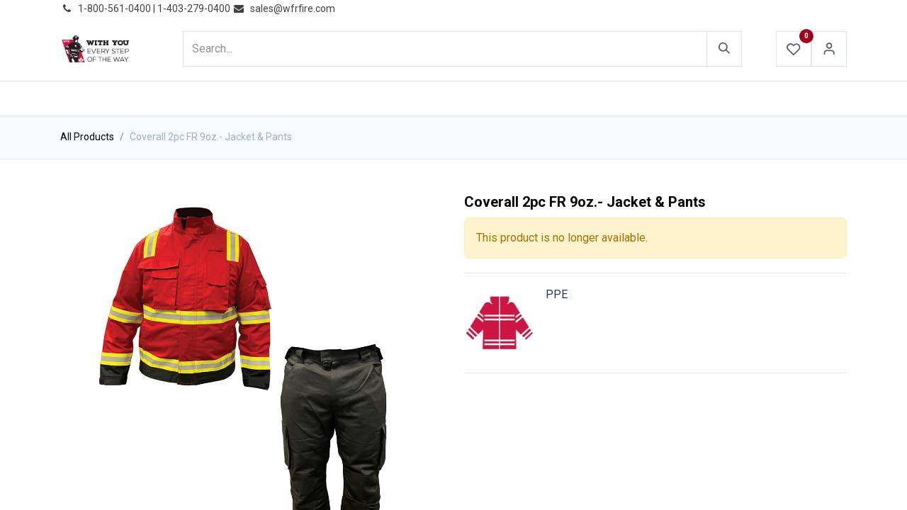

--- FILE ---
content_type: text/html; charset=utf-8
request_url: https://www.wfrfire.com/shop/coverall-2pc-fr-9oz-jacket-pants-7215
body_size: 11462
content:

        

    
        
<!DOCTYPE html>
<html lang="en-US" data-website-id="1" data-main-object="product.template(7215,)" data-add2cart-redirect="1">
    <head>
        <meta charset="utf-8"/>
        <meta http-equiv="X-UA-Compatible" content="IE=edge"/>
        <meta name="viewport" content="width=device-width, initial-scale=1"/>
                <script>
                    dataLayer = [{}];
                </script>
        <meta name="generator" content="Odoo"/>
        <meta name="keywords" content="wildland gear, wildland fire gear, wildland coveralls, forestry ppe gear"/>
            
        <meta property="og:type" content="website"/>
        <meta property="og:title" content="Coverall 2pc FR 9oz.- Jacket &amp; Pants"/>
        <meta property="og:site_name" content="WFR Wholesale Fire &amp; Rescue"/>
        <meta property="og:url" content="https://www.wfrfire.com/shop/coverall-2pc-fr-9oz-jacket-pants-7215"/>
        <meta property="og:image" content="https://www.wfrfire.com/web/image/product.template/7215/image_1024?unique=cae1090"/>
        <meta property="og:description" content=""/>
            
        <meta name="twitter:card" content="summary_large_image"/>
        <meta name="twitter:title" content="Coverall 2pc FR 9oz.- Jacket &amp; Pants"/>
        <meta name="twitter:image" content="https://www.wfrfire.com/web/image/product.template/7215/image_1024?unique=cae1090"/>
        <meta name="twitter:site" content="@WFRFIRE"/>
        <meta name="twitter:description" content=""/>
        
        <link rel="canonical" href="https://www.wfrfire.com/shop/coverall-2pc-fr-9oz-jacket-pants-7215"/>
        
        <link rel="preconnect" href="https://fonts.gstatic.com/" crossorigin=""/>
        <title> Coverall 2pc FR 9oz.- Jacket &amp; Pants | WFR Wholesale Fire &amp; Rescue </title>
        <link type="image/x-icon" rel="shortcut icon" href="https://cdn.wfrfire.com/web/image/website/1/favicon?unique=2eb9f92"/>
        <link rel="preload" href="https://cdn.wfrfire.com/web/static/src/libs/fontawesome/fonts/fontawesome-webfont.woff2?v=4.7.0" as="font" crossorigin=""/>
        <link type="text/css" rel="stylesheet" href="/web/assets/1/0674b5e/web.assets_frontend.min.css"/>
        <script id="web.layout.odooscript" type="text/javascript">
            var odoo = {
                csrf_token: "1b1a6657f6918cd57416b0881350d8304cef7fb4o1800132182",
                debug: "",
            };
        </script>
        <script type="text/javascript">
            odoo.__session_info__ = {"is_admin": false, "is_system": false, "is_public": true, "is_website_user": true, "user_id": false, "is_frontend": true, "profile_session": null, "profile_collectors": null, "profile_params": null, "show_effect": true, "currencies": {"4": {"symbol": "CND", "position": "before", "digits": [69, 2]}, "2": {"symbol": "USD $", "position": "before", "digits": [69, 2]}}, "bundle_params": {"lang": "en_US", "website_id": 1}, "websocket_worker_version": "17.0-3", "translationURL": "/website/translations", "cache_hashes": {"translations": "e8ce00e5d87e132d52397a061d0d3059617ad355"}, "geoip_country_code": "US", "geoip_phone_code": 1, "lang_url_code": "en"};
            if (!/(^|;\s)tz=/.test(document.cookie)) {
                const userTZ = Intl.DateTimeFormat().resolvedOptions().timeZone;
                document.cookie = `tz=${userTZ}; path=/`;
            }
        </script>
        <script type="text/javascript" defer="defer" src="/web/assets/1/c59d7df/web.assets_frontend_minimal.min.js" onerror="__odooAssetError=1"></script>
        <script type="text/javascript" defer="defer" data-src="/web/assets/1/4f7c279/web.assets_frontend_lazy.min.js" onerror="__odooAssetError=1"></script>
        
        <meta name="google-site-verification" content="fS048_fevTelQ89iVnyjm9oTFHKRqBFC_wJ9G4P_s1Y" />

<!-- Google tag (gtag.js) -->
<script async src="https://www.googletagmanager.com/gtag/js?id=G-88QMBTCHNK"></script>
<script>
  window.dataLayer = window.dataLayer || [];
  function gtag(){dataLayer.push(arguments);}
  gtag('js', new Date());

  gtag('config', 'G-88QMBTCHNK');
</script>

    </head>
    <body>



        <div id="wrapwrap" class="  as-product-detail   ">
                <header id="top" data-anchor="true" data-name="Header" data-extra-items-toggle-aria-label="Extra items button" class="   o_header_fixed" style=" ">
                    
    <nav data-name="Navbar" aria-label="Main" class="navbar navbar-expand-lg navbar-light o_colored_level o_cc d-none d-lg-block p-0 shadow-sm as-main-header ">
        

            <div id="o_main_nav">
                <div aria-label="Bottom" class="o_header_sales_one_bot o_header_hide_on_scroll gap-3 header-top">
                    <div class="container">
                        <ul class="ht-top-start">
                            
        <li class="">
                <div data-name="Text" class="s_text_block as-header-phone-link">
                    <a href="tel:+1 (650) 555-0111" class="nav-link o_nav-link_secondary">
                        <small>
                            <i class="fa fa-1x fa-fw fa-phone me-1"></i>͏&nbsp;<span class="o_force_ltr">1-800-561-0400 | 1-403-279-0400&nbsp;</span></small>
                    </a>
                    <a href="/cdn-cgi/l/email-protection#a9dac8c5ccdae9decfdbcfc0dbcc87cac6c4" class="nav-link o_nav-link_secondary" data-bs-original-title="" title="">
                        <small>
                            <i class="fa fa-1x fa-fw fa-envelope me-1"></i>&nbsp;<span class="__cf_email__" data-cfemail="3043515c554370475642565942551e535f5d">[email&#160;protected]</span></small></a>
                </div>
        </li>
        <li class="">
            <div class="oe_structure oe_structure_solo as-header-button-link">
                <section class="oe_unremovable oe_unmovable s_text_block o_colored_level" data-snippet="s_text_block" data-name="Text" style="background-image: none;">
                    <div class="container"><a href="/contactus" class="oe_unremovable btn btn-primary btn_cta" data-bs-original-title="" title="" aria-describedby="popover785876">​</a><br/></div>
                </section>
            </div>
        </li>
                        </ul>
                        <ul class="ht-top-end">
                            
                            
                        </ul>
                    </div>
                </div>
                <div class="header-middle">
                    <div class="container d-flex align-items-center justify-content-between">
                        
    <a data-name="Navbar Logo" href="/" class="navbar-brand logo me-4">
            
            <span role="img" aria-label="Logo of WFR Wholesale Fire &amp; Rescue" title="WFR Wholesale Fire &amp; Rescue"><img src="https://cdn.wfrfire.com/web/image/website/1/logo/WFR%20Wholesale%20Fire%20%26%20Rescue?unique=2eb9f92" class="img img-fluid" width="95" height="40" alt="WFR Wholesale Fire &amp; Rescue" loading="lazy"/></span>
        </a>
    

                        
                        <ul class="hm-search flex-fill px-lg-5  m-0 list-unstyled">
        <li class="">
    <form method="get" class="o_searchbar_form o_wait_lazy_js s_searchbar_input as-h-search-form" action="/website/search" data-snippet="s_searchbar_input">
            <div role="search" class="input-group ">
        <input type="search" name="search" class="search-query form-control oe_search_box border-0 bg-light as-h-search-input" placeholder="Search..." value="" data-search-type="products_only" data-limit="5" data-display-image="true" data-display-description="true" data-display-extra-link="true" data-display-detail="true" data-order-by="name asc"/>
        <button type="submit" aria-label="Search" title="Search" class="btn oe_search_button as-h-search-btn">
            <i class="oi oi-search"></i>
        </button>
    </div>

            <input name="order" type="hidden" class="o_search_order_by" value="name asc"/>
            
    
        </form>
        </li>
                        </ul>

                        <ul class="mh-end d-flex m-0 list-unstyled gap-2">
                            
        
            <li class="o_wsale_my_wish  ">
                <a href="/shop/wishlist" class="hm-icon-item as-h-wish">
                    <div class="hm-icon">
                        <i class="fa fa-1x fa-heart fa-stack"></i>
                        <sup class="my_wish_quantity o_animate_blink badge text-bg-primary h-sup">0</sup>
                    </div>
                </a>
            </li>
        
                            <li class=" o_no_autohide_item">
                <a href="/web/login" class="hm-icon as-login-icon as-h-user ">Sign in</a>
            </li>
                            
        
        

                            
        
            <li class=" divider d-none"></li> 
            <li class="o_wsale_my_cart d-none ">
                <a href="/shop/cart" aria-label="eCommerce cart" class="o_navlink_background hm-icon-item as-h-cart as_mini_cart">
                    <div class="hm-icon">
                        <i class="fa fa-shopping-cart fa-stack"></i>
                        <sup class="my_cart_quantity badge text-bg-primary h-sup" data-order-id="">0</sup>
                    </div>
                </a>
            </li>
        
                        </ul>
                    </div>
                </div>


                <div aria-label="Bottom" class="header-navbar">
                    <div class="container">
                        
    <ul id="top_menu" role="menu" class="nav navbar-nav top_menu o_menu_loading justify-content-center nav-pills">
        

                            
    
            <li role="presentation" class="nav-item">
                <a role="menuitem" href="/" style="background-color:;color: !important" class="nav-link  as-menus">
                    <span>HOME</span>
                </a>
            </li>
    
            <li role="presentation" class="nav-item">
                <a role="menuitem" href="/shop" style="background-color:;color: !important" class="nav-link  as-menus">
                    <span>PRODUCTS</span>
                </a>
            </li>
    
            <li role="presentation" class="nav-item">
                <a role="menuitem" href="/blog" style="background-color:;color: !important" class="nav-link  as-menus">
                    <span>NEWS</span>
                </a>
            </li>
    
            <li role="presentation" class="nav-item">
                <a role="menuitem" href="https://mailchi.mp/wfrfire/sales-flyer-11-24-2025-9314747" style="background-color:;color: !important" class="nav-link  as-menus">
                    <span>PROMOTIONS</span>
                </a>
            </li>
    
            <li role="presentation" class="nav-item">
                <a role="menuitem" href="/events-calendar" style="background-color:;color: !important" class="nav-link  as-menus">
                    <span>EVENTS</span>
                </a>
            </li>
    
            <li role="presentation" class="nav-item">
                <a role="menuitem" href="/resources" style="background-color:;color: !important" class="nav-link  as-menus">
                    <span>RESOURCES</span>
                </a>
            </li>
    
            <li role="presentation" class="nav-item">
                <a role="menuitem" href="/about-us" style="background-color:;color: !important" class="nav-link  as-menus">
                    <span>ABOUT US</span>
                </a>
            </li>
    
            <li class="nav-item dropdown ">
                <a data-bs-toggle="dropdown" href="#" class="nav-link dropdown-toggle    as-menus" style="background-color:;color: !important">
                    <span>CONTACT US</span>
                </a>
                    <ul role="menu" class="dropdown-menu ">
    
            <li role="presentation" class="">
                <a role="menuitem" href="/wfr-contactus" style="background-color:;color: !important" class="dropdown-item  as-menus">
                    <span>INQUIRIES</span>
                </a>
            </li>
    
            <li role="presentation" class="">
                <a role="menuitem" href="/repair-form" style="background-color:;color: !important" class="dropdown-item  as-menus">
                    <span>REPAIRS</span>
                </a>
            </li>
    
            <li role="presentation" class="">
                <a role="menuitem" href="/return-policy" style="background-color:;color: !important" class="dropdown-item  as-menus">
                    <span>RETURNS</span>
                </a>
            </li>
                    </ul>
            </li>
                        
    </ul>
                    </div>
                </div>
            </div>
            
    </nav>
    <nav data-name="Navbar" aria-label="Mobile" class="navbar  navbar-light o_colored_level o_cc o_header_mobile d-block d-lg-none shadow-sm as-mobile-header o_header_force_no_radius">
        

                <div id="o_main_nav" class="container flex-nowrap justify-content-between">

                    <ul class="o_header_mobile_buttons_wrap as-mob-header-end navbar-nav flex-row align-items-center gap-2 mb-0">
                        
        
            <li class=" divider d-none"></li> 
            <li class="o_wsale_my_cart d-none ">
                <a href="/shop/cart" aria-label="eCommerce cart" class="o_navlink_background hm-icon-item as-h-bag as_mini_cart">
                    <div class="hm-icon">
                        <i class="fa fa-shopping-cart fa-stack"></i>
                        <sup class="my_cart_quantity badge text-bg-primary h-sup" data-order-id="">0</sup>
                    </div>
                </a>
            </li>
        
                        <li class="as-mob-logo">
                            
    <a data-name="Navbar Logo" href="/" class="navbar-brand logo ">
            
            <span role="img" aria-label="Logo of WFR Wholesale Fire &amp; Rescue" title="WFR Wholesale Fire &amp; Rescue"><img src="https://cdn.wfrfire.com/web/image/website/1/logo/WFR%20Wholesale%20Fire%20%26%20Rescue?unique=2eb9f92" class="img img-fluid" width="95" height="40" alt="WFR Wholesale Fire &amp; Rescue" loading="lazy"/></span>
        </a>
    
                        </li>
                        <li>
                            <button class="btn hm-icon o_not_editable p-0" type="button" data-bs-toggle="offcanvas" data-bs-target="#top_menu_collapse_mobile" aria-controls="top_menu_collapse_mobile" aria-expanded="false" aria-label="Toggle navigation">
                                <span class="navbar-toggler-icon"></span>
                            </button>
                        </li>

                    </ul>
                    <div id="top_menu_collapse_mobile" class="offcanvas offcanvas-start o_navbar_mobile">
                        <div class="offcanvas-header justify-content-end o_not_editable">
                            <ul class="as-mob-search">
                                
        <li class="">
    <form method="get" class="o_searchbar_form o_wait_lazy_js s_searchbar_input " action="/website/search" data-snippet="s_searchbar_input">
            <div role="search" class="input-group ">
        <input type="search" name="search" class="search-query form-control oe_search_box border-0 bg-light text-bg-light" placeholder="Search..." value="" data-search-type="products_only" data-limit="0" data-display-image="true" data-display-description="true" data-display-extra-link="true" data-display-detail="true" data-order-by="name asc"/>
        <button type="submit" aria-label="Search" title="Search" class="btn oe_search_button bg-o-color-3">
            <i class="oi oi-search"></i>
        </button>
    </div>

            <input name="order" type="hidden" class="o_search_order_by" value="name asc"/>
            
    
        </form>
        </li>
                            </ul>
                            <button type="button" class="nav-link btn-close" data-bs-dismiss="offcanvas" aria-label="Close"></button>
                        </div>
                        <div class="offcanvas-body d-flex flex-column justify-content-between h-100 w-100">
                            <ul class="navbar-nav">

                                
    <ul id="top_menu" role="menu" class="nav navbar-nav top_menu   nav-pills">
        

                                    
    
            <li role="presentation" class="nav-item">
                <a role="menuitem" href="/" style="background-color:;color: !important" class="nav-link  as-menus">
                    <span>HOME</span>
                </a>
            </li>
    
            <li role="presentation" class="nav-item">
                <a role="menuitem" href="/shop" style="background-color:;color: !important" class="nav-link  as-menus">
                    <span>PRODUCTS</span>
                </a>
            </li>
    
            <li role="presentation" class="nav-item">
                <a role="menuitem" href="/blog" style="background-color:;color: !important" class="nav-link  as-menus">
                    <span>NEWS</span>
                </a>
            </li>
    
            <li role="presentation" class="nav-item">
                <a role="menuitem" href="https://mailchi.mp/wfrfire/sales-flyer-11-24-2025-9314747" style="background-color:;color: !important" class="nav-link  as-menus">
                    <span>PROMOTIONS</span>
                </a>
            </li>
    
            <li role="presentation" class="nav-item">
                <a role="menuitem" href="/events-calendar" style="background-color:;color: !important" class="nav-link  as-menus">
                    <span>EVENTS</span>
                </a>
            </li>
    
            <li role="presentation" class="nav-item">
                <a role="menuitem" href="/resources" style="background-color:;color: !important" class="nav-link  as-menus">
                    <span>RESOURCES</span>
                </a>
            </li>
    
            <li role="presentation" class="nav-item">
                <a role="menuitem" href="/about-us" style="background-color:;color: !important" class="nav-link  as-menus">
                    <span>ABOUT US</span>
                </a>
            </li>
    
            <li class="nav-item dropdown ">
                <a data-bs-toggle="dropdown" href="#" class="nav-link dropdown-toggle   d-flex justify-content-between align-items-center as-menus" style="background-color:;color: !important">
                    <span>CONTACT US</span>
                </a>
                    <ul role="menu" class="dropdown-menu position-relative rounded-0 o_dropdown_without_offset">
    
            <li role="presentation" class="">
                <a role="menuitem" href="/wfr-contactus" style="background-color:;color: !important" class="dropdown-item  as-menus">
                    <span>INQUIRIES</span>
                </a>
            </li>
    
            <li role="presentation" class="">
                <a role="menuitem" href="/repair-form" style="background-color:;color: !important" class="dropdown-item  as-menus">
                    <span>REPAIRS</span>
                </a>
            </li>
    
            <li role="presentation" class="">
                <a role="menuitem" href="/return-policy" style="background-color:;color: !important" class="dropdown-item  as-menus">
                    <span>RETURNS</span>
                </a>
            </li>
                    </ul>
            </li>
                                
    </ul>

                                <ul class="as-mob-extra-menu navbar-nav">
                                    
        
            <li class="o_wsale_my_wish  nav-item">
                <a href="/shop/wishlist" class="nav-link as-h-wish">
                    <div class="position-relative">
                        <i class="fa fa-1x fa-heart fa-stack"></i>
                        <sup class="my_wish_quantity o_animate_blink badge text-bg-primary position-absolute top-0 end-0 mt-n1 me-n1 rounded-pill">0</sup>
                    </div>
                    <span class="">Wishlist</span>
                </a>
            </li>
        

                                </ul>

                                
                            </ul>
                            <ul class="as-mob-bottom-link">
                                <li class=" o_no_autohide_item">
                <a href="/web/login" class="btn btn-outline-secondary w-100 ">Sign in</a>
            </li>
                                
        
        
                                
                                
                                
                            </ul>
                        </div>
                    </div>
                </div>
            
    </nav>
        
        <div class="as-advance-header">
        </div>
        </header>
                <main>
                    
            <div itemscope="itemscope" itemtype="http://schema.org/Product" id="wrap" class="js_sale o_wsale_product_page as-sticky-cart-active">
                <div class="oe_structure oe_empty oe_structure_not_nearest" id="oe_structure_website_sale_product_1" data-editor-message="DROP BUILDING BLOCKS HERE TO MAKE THEM AVAILABLE ACROSS ALL PRODUCTS"></div><div class="as-product-next-prev-history">
                <div class="container">
                    <div class="row">
                        <div class="col">
                            <ol class="breadcrumb">
                                <li class="breadcrumb-item o_not_editable">
                                    <a class="" href="/shop">All Products</a>
                                </li>
                                <li class="breadcrumb-item active">
                                    <span>Coverall 2pc FR 9oz.- Jacket &amp; Pants</span>
                                </li>
                            </ol>
                        </div>
                        <div class="col as-pre-nxt-col">
                        </div>
                    </div>
                </div>
            </div>
                <section id="product_detail" class="container py-4 oe_website_sale " data-view-track="1" data-product-tracking-info="{&#34;item_id&#34;: false, &#34;item_name&#34;: &#34;Coverall 2pc FR 9oz.- Jacket &amp; Pants&#34;, &#34;item_category&#34;: &#34;PPE&#34;, &#34;currency&#34;: &#34;CAD&#34;, &#34;price&#34;: 0.0}">
                    <div class="row" id="product_detail_main" data-name="Product Page" data-image_width="50_pc" data-image_layout="carousel">
                        <div class="col-lg-6 mt-lg-4 o_wsale_product_images position-relative">
  <div id="o-carousel-product" class="carousel slide position-sticky mb-3 overflow-hidden" data-bs-ride="carousel" data-bs-interval="0">
    <div class="o_carousel_product_outer carousel-outer position-relative flex-grow-1">
            <span class="o_ribbon  z-index-1" style=""></span>

      <div class="carousel-inner h-100">
          <div class="carousel-item h-100 active">
            <div class="d-flex align-items-center justify-content-center h-100"><img src="https://cdn.wfrfire.com/web/image/product.template/7215/image_1024/Coverall%202pc%20FR%209oz.-%20Jacket%20%26%20Pants?unique=9b5654a" class="img img-fluid product_detail_img mh-100" alt="Coverall 2pc FR 9oz.- Jacket &amp; Pants" loading="lazy"/></div>
          </div>
          <div class="carousel-item h-100">
            <div class="d-flex align-items-center justify-content-center h-100"><img src="https://cdn.wfrfire.com/web/image/product.image/2990/image_1024/Coverall%202pc%20FR%209oz.-%20Jacket?unique=388833a" class="img img-fluid product_detail_img mh-100" alt="Coverall 2pc FR 9oz.- Jacket" loading="lazy"/></div>
          </div>
          <div class="carousel-item h-100">
            <div class="d-flex align-items-center justify-content-center h-100"><img src="https://cdn.wfrfire.com/web/image/product.image/2991/image_1024/Coverall%202pc%20FR%209oz.-%20Jacket%20Back?unique=388833a" class="img img-fluid product_detail_img mh-100" alt="Coverall 2pc FR 9oz.- Jacket Back" loading="lazy"/></div>
          </div>
          <div class="carousel-item h-100">
            <div class="d-flex align-items-center justify-content-center h-100"><img src="https://cdn.wfrfire.com/web/image/product.image/2995/image_1024/Coverall%202pc%20FR%209oz.-%20Jacket%20%26%20Pants%20Side%20View?unique=388833a" class="img img-fluid product_detail_img mh-100" alt="Coverall 2pc FR 9oz.- Jacket &amp; Pants Side View" loading="lazy"/></div>
          </div>
          <div class="carousel-item h-100">
            <div class="d-flex align-items-center justify-content-center h-100"><img src="https://cdn.wfrfire.com/web/image/product.image/3003/image_1024/Coverall%202pc%20FR%209oz.-%20Jacket%20Double%20Pocket%20Detail?unique=388833a" class="img img-fluid product_detail_img mh-100" alt="Coverall 2pc FR 9oz.- Jacket Double Pocket Detail" loading="lazy"/></div>
          </div>
          <div class="carousel-item h-100">
            <div class="d-flex align-items-center justify-content-center h-100"><img src="https://cdn.wfrfire.com/web/image/product.image/3004/image_1024/Coverall%202pc%20FR%209oz.-%20Jacket%20Radio%20Pocket%20Detail?unique=388833a" class="img img-fluid product_detail_img mh-100" alt="Coverall 2pc FR 9oz.- Jacket Radio Pocket Detail" loading="lazy"/></div>
          </div>
          <div class="carousel-item h-100">
            <div class="d-flex align-items-center justify-content-center h-100"><img src="https://cdn.wfrfire.com/web/image/product.image/2992/image_1024/Coverall%202pc%20FR%209oz.-%20%20Pants?unique=388833a" class="img img-fluid product_detail_img mh-100" alt="Coverall 2pc FR 9oz.-  Pants" loading="lazy"/></div>
          </div>
          <div class="carousel-item h-100">
            <div class="d-flex align-items-center justify-content-center h-100"><img src="https://cdn.wfrfire.com/web/image/product.image/2993/image_1024/Coverall%202pc%20FR%209oz.-%20Pant%20Back?unique=388833a" class="img img-fluid product_detail_img mh-100" alt="Coverall 2pc FR 9oz.- Pant Back" loading="lazy"/></div>
          </div>
          <div class="carousel-item h-100">
            <div class="d-flex align-items-center justify-content-center h-100"><img src="https://cdn.wfrfire.com/web/image/product.image/2994/image_1024/Coverall%202pc%20FR%209oz.-%20Pant%20Hem%20Detail?unique=388833a" class="img img-fluid product_detail_img mh-100" alt="Coverall 2pc FR 9oz.- Pant Hem Detail" loading="lazy"/></div>
          </div>
          <div class="carousel-item h-100">
            <div class="d-flex align-items-center justify-content-center h-100"><img src="https://cdn.wfrfire.com/web/image/product.image/2999/image_1024/Coverall%202pc%20FR%209oz.-%20Pant%20Knee%20Detail?unique=388833a" class="img img-fluid product_detail_img mh-100" alt="Coverall 2pc FR 9oz.- Pant Knee Detail" loading="lazy"/></div>
          </div>
          <div class="carousel-item h-100">
            <div class="d-flex align-items-center justify-content-center h-100"><img src="https://cdn.wfrfire.com/web/image/product.image/3000/image_1024/Coverall%202pc%20FR%209oz.-%20Pant%20Waist%20Detail?unique=388833a" class="img img-fluid product_detail_img mh-100" alt="Coverall 2pc FR 9oz.- Pant Waist Detail" loading="lazy"/></div>
          </div>
          <div class="carousel-item h-100">
            <div class="d-flex align-items-center justify-content-center h-100 ratio ratio-16x9">
              <iframe class="embed-responsive-item" src="//www.youtube.com/embed/in4lV8uUPBk?rel=0&amp;autoplay=0" allow="accelerometer; autoplay; encrypted-media; gyroscope; picture-in-picture" allowFullScreen="true" frameborder="0"></iframe>
            </div>
          </div>
      </div>
        <a class="carousel-control-prev" href="#o-carousel-product" role="button" data-bs-slide="prev">
          <span class="fa fa-chevron-left fa-2x" role="img" aria-label="Previous" title="Previous"></span>
        </a>
        <a class="carousel-control-next" href="#o-carousel-product" role="button" data-bs-slide="next">
          <span class="fa fa-chevron-right fa-1x" role="img" aria-label="Next" title="Next"></span>
        </a>
    </div>
        <div class="o_carousel_product_indicators pt-2 overflow-hidden">
            <ol class="carousel-indicators  position-static pt-2 pt-lg-0 mx-auto my-0 text-start">
                <li data-bs-target="#o-carousel-product" class="align-top position-relative active" data-bs-slide-to="0">
                    <div><img src="https://cdn.wfrfire.com/web/image/product.template/7215/image_128/Coverall%202pc%20FR%209oz.-%20Jacket%20%26%20Pants?unique=9b5654a" class="img o_image_64_cover" alt="Coverall 2pc FR 9oz.- Jacket &amp; Pants" loading="lazy"/></div>
                </li><li data-bs-target="#o-carousel-product" class="align-top position-relative " data-bs-slide-to="1">
                    <div><img src="https://cdn.wfrfire.com/web/image/product.image/2990/image_128/Coverall%202pc%20FR%209oz.-%20Jacket?unique=388833a" class="img o_image_64_cover" alt="Coverall 2pc FR 9oz.- Jacket" loading="lazy"/></div>
                </li><li data-bs-target="#o-carousel-product" class="align-top position-relative " data-bs-slide-to="2">
                    <div><img src="https://cdn.wfrfire.com/web/image/product.image/2991/image_128/Coverall%202pc%20FR%209oz.-%20Jacket%20Back?unique=388833a" class="img o_image_64_cover" alt="Coverall 2pc FR 9oz.- Jacket Back" loading="lazy"/></div>
                </li><li data-bs-target="#o-carousel-product" class="align-top position-relative " data-bs-slide-to="3">
                    <div><img src="https://cdn.wfrfire.com/web/image/product.image/2995/image_128/Coverall%202pc%20FR%209oz.-%20Jacket%20%26%20Pants%20Side%20View?unique=388833a" class="img o_image_64_cover" alt="Coverall 2pc FR 9oz.- Jacket &amp; Pants Side View" loading="lazy"/></div>
                </li><li data-bs-target="#o-carousel-product" class="align-top position-relative " data-bs-slide-to="4">
                    <div><img src="https://cdn.wfrfire.com/web/image/product.image/3003/image_128/Coverall%202pc%20FR%209oz.-%20Jacket%20Double%20Pocket%20Detail?unique=388833a" class="img o_image_64_cover" alt="Coverall 2pc FR 9oz.- Jacket Double Pocket Detail" loading="lazy"/></div>
                </li><li data-bs-target="#o-carousel-product" class="align-top position-relative " data-bs-slide-to="5">
                    <div><img src="https://cdn.wfrfire.com/web/image/product.image/3004/image_128/Coverall%202pc%20FR%209oz.-%20Jacket%20Radio%20Pocket%20Detail?unique=388833a" class="img o_image_64_cover" alt="Coverall 2pc FR 9oz.- Jacket Radio Pocket Detail" loading="lazy"/></div>
                </li><li data-bs-target="#o-carousel-product" class="align-top position-relative " data-bs-slide-to="6">
                    <div><img src="https://cdn.wfrfire.com/web/image/product.image/2992/image_128/Coverall%202pc%20FR%209oz.-%20%20Pants?unique=388833a" class="img o_image_64_cover" alt="Coverall 2pc FR 9oz.-  Pants" loading="lazy"/></div>
                </li><li data-bs-target="#o-carousel-product" class="align-top position-relative " data-bs-slide-to="7">
                    <div><img src="https://cdn.wfrfire.com/web/image/product.image/2993/image_128/Coverall%202pc%20FR%209oz.-%20Pant%20Back?unique=388833a" class="img o_image_64_cover" alt="Coverall 2pc FR 9oz.- Pant Back" loading="lazy"/></div>
                </li><li data-bs-target="#o-carousel-product" class="align-top position-relative " data-bs-slide-to="8">
                    <div><img src="https://cdn.wfrfire.com/web/image/product.image/2994/image_128/Coverall%202pc%20FR%209oz.-%20Pant%20Hem%20Detail?unique=388833a" class="img o_image_64_cover" alt="Coverall 2pc FR 9oz.- Pant Hem Detail" loading="lazy"/></div>
                </li><li data-bs-target="#o-carousel-product" class="align-top position-relative " data-bs-slide-to="9">
                    <div><img src="https://cdn.wfrfire.com/web/image/product.image/2999/image_128/Coverall%202pc%20FR%209oz.-%20Pant%20Knee%20Detail?unique=388833a" class="img o_image_64_cover" alt="Coverall 2pc FR 9oz.- Pant Knee Detail" loading="lazy"/></div>
                </li><li data-bs-target="#o-carousel-product" class="align-top position-relative " data-bs-slide-to="10">
                    <div><img src="https://cdn.wfrfire.com/web/image/product.image/3000/image_128/Coverall%202pc%20FR%209oz.-%20Pant%20Waist%20Detail?unique=388833a" class="img o_image_64_cover" alt="Coverall 2pc FR 9oz.- Pant Waist Detail" loading="lazy"/></div>
                </li><li data-bs-target="#o-carousel-product" class="align-top position-relative " data-bs-slide-to="11">
                    <div><img src="https://cdn.wfrfire.com/web/image/product.image/3943/image_128/Coverall%202pc%20FR%209oz.%20Video?unique=388833a" class="img o_image_64_cover" alt="Coverall 2pc FR 9oz. Video" loading="lazy"/></div>
                    <i class="fa fa-2x fa-play-circle o_product_video_thumb bg-black-50 text-center"></i>
                </li>
            </ol>
        </div>
  </div>
                        </div>
                        <div id="product_details" class="col-lg-6 mt-md-4">
                            <h1 itemprop="name">Coverall 2pc FR 9oz.- Jacket &amp; Pants</h1>
                 <div class="as_product_sku d-none as-pd-lists">
                    <label>SKU: </label>
                    <span></span>
                </div>
                            <span itemprop="url" style="display:none;">https://www.wfrfire.com/shop/coverall-2pc-fr-9oz-jacket-pants-7215</span>
                            <span itemprop="image" style="display:none;">https://www.wfrfire.com/web/image/product.template/7215/image_1920?unique=9b5654a</span>
                            <p class="text-muted my-2" placeholder="A short description that will also appear on documents."></p>
                            
                            <p class="alert alert-warning">This product is no longer available.</p>
                            
            <div class="as-brand-info">
                <div class="as-b-avatar">
                    <img src="https://cdn.wfrfire.com/web/image/as.product.brand/132/image_128?unique=25933e9" loading="lazy"/>
                </div>
                <div class="as-b-text">
                    <h6>PPE</h6>
                    <p></p>
                </div>
            </div>
            

            
            
            <div class="as-pd-extra">
                
                
                
                
            </div>
            <div id="o_product_terms_and_share"></div>
        <input id="wsale_user_email" type="hidden" value=""/>
                        </div>
                    </div>
                </section>
                <div itemprop="description" class="oe_structure oe_empty mt16" id="product_full_description"><br></div>
        <div class="product-details-tabs">
            <div class="container">
                <ul class="nav nav-tabs" id="as_product_tabs" role="tablist">
                    <li class="nav-item">
                        <button class="nav-link active" id="as-description-tab" data-bs-toggle="tab" data-bs-target="#nav-description" type="button" role="tab" aria-controls="nav-description" aria-selected="true">Description
                        </button>
                    </li>
                    <li class="nav-item">
                        <button id="nav-specification-tab" data-bs-toggle="tab" data-bs-target="#nav-specification" type="button" role="tab" aria-controls="nav-specification" aria-selected="false" class="nav-link ">Specification</button>
                    </li>
                    <li class="nav-item">
                    </li>
                    <li class="nav-item">
                        <button id="nav-documents-tab" data-bs-toggle="tab" data-bs-target="#nav-documents" type="button" role="tab" aria-controls="nav-documents" aria-selected="false" class="nav-link ">Documents
                        </button>
                    </li>
                    <li class="nav-item">
                    </li>
                        <li class="nav-item">
                            <button data-bs-toggle="tab" type="button" role="tab" aria-selected="false" class="nav-link  " id="nav-24-tab" data-bs-target="#nav-24" aria-controls="&#39;nav-%%s&#39; %% (tab.id)">Documents
                            </button>
                        </li>
                </ul>
                <div class="tab-content" id="nav-tabContent">
                    <div id="nav-description" role="tabpanel" aria-labelledby="as-description-tab" class="tab-pane fade show show active">
                        <div class="oe_structure oe_empty" id="product_full_tab_description"><section class="s_text_block pb40 o_colored_level pt8" style="background-image: none;">
        <div class="s_allow_columns container">
            <p>
<span style="color: rgb(108, 117, 125);font-size: 15px">FR Cotton Ultrasoft 9oz. two piece coveralls meets the requirements of the NFPA 1977 standard wildland coveralls.</span>
<br></p><p>
<font style="font-size: 18px"><b>Jacket:<br>
</b></font>
</p><ul><li>9 oz. FR Cotton Ultra-soft Fabric - 88% cotton / 12% Nylon blend</li><li>Concealed zipper with Velcro at neck and four spots down front closure</li><li>2 tone color red and black</li><li>Bi-swing action back</li><li>Mic Loop on left chest</li><li>Full bellowed radio pocket with flap on left chest (4.75"w x 7.5"l x 2"d bellow)</li><li>Pocket on left arm (3.5"w x 6"h x 1"d bellow)</li><li>Velcro take-up straps at wrists and waist</li><li>2 Side pockets - one each side</li><li>Double pocket on right chest (6.5"w x 8"h and 3.5"w x 6"h x 1"d bellow)</li><li>2"
 yellow/silver triple trim on cuffs and sleeves, with two vertical and 
two horizontal stripes on front and an X-back and horizontal strip on 
the back<br>
</li></ul><p>
<br>
<b><font style="font-size: 18px">Pants:
</font></b>
<br>
</p><ul><li>Elastic tapering at back waist  <br></li><li>(2) semi-bellow back pockets</li><li>12" zipper on bottom of legs - per pair</li><li>(2) Cargo bellow pockets (7"w x 8"h x 1"d bellow)</li><li>4 belt loop (2 back ones are velcro)<br>
</li></ul><p>
<br>
<b> Optional options:</b>
<br>
<a href="https://www.wfrfire.com/shop/product/p-8820-ratchet-automatic-nylon-web-belt-8820#attr=" class="btn btn-primary">Adjustable/ Rachet Nylon Web Belt</a>
<br>
</p><h4><br></h4></div></section></div>
                    </div>
                    <div id="nav-specification" role="tabpanel" aria-labelledby="nav-specification-tab" class="tab-pane fade ">
                            <div class="container">
                                <div id="product_specifications">
                                    <div class="row">
                                            <table class="table">
                                                <tr>
                                                    <td class="w-25"><span>Jacket Size</span></td>
                                                    <td class="w-75 text-muted">
                                                            <span>Small - Regular</span> or
                                                            <span>Medium - Regular</span> or
                                                            <span>Large - Regular</span> or
                                                            <span>X-Large - Regular</span> or
                                                            <span>2X-Large - Regular</span> or
                                                            <span>3X-Large - Regular</span> or
                                                            <span>Small - Tall</span> or
                                                            <span>Medium - Tall</span> or
                                                            <span>Large - Tall</span> or
                                                            <span>X-Large - Tall</span> or
                                                            <span>2X-Large - Tall</span> or
                                                            <span>3X-Large - Tall</span>
                                                    </td>
                                                </tr><tr>
                                                    <td class="w-25"><span>Pants Size</span></td>
                                                    <td class="w-75 text-muted">
                                                            <span>Small - Regular</span> or
                                                            <span>Medium - Regular</span> or
                                                            <span>Large - Regular</span> or
                                                            <span>X-Large - Regular</span> or
                                                            <span>2X-Large - Regular</span> or
                                                            <span>3X-Large - Regular</span> or
                                                            <span>Small - Tall</span> or
                                                            <span>Medium - Tall</span> or
                                                            <span>Large - Tall</span> or
                                                            <span>X-Large - Tall</span> or
                                                            <span>2X-Large - Tall</span> or
                                                            <span>3X-Large - Tall</span>
                                                    </td>
                                                </tr>
                                                
                                            </table>
                                    </div>
                                </div>
                            </div>
                    </div>
                    <div id="nav-reviews" role="tabpanel" aria-labelledby="nav-reviews-tab" class="tab-pane fade ">
                    </div>
                    <div id="nav-documents" role="tabpanel" aria-labelledby="nav-documents-tab" class="tab-pane fade ">
                        <div class="as-pd-doc-tab">
                            <div class="row g-2">
                                    <div class="col-6 col-md-3">
                                        <div class="as-pd-doc-download">
                                            <div class="o_image" data-mimetype="application/pdf"></div>
                                            <div class="as-pd-doc-name">
                                                <div class="text-truncate mw-100 d-inline-block">Frontier_2pcCoverall_Sizing_Chart.pdf</div>
                                                <a class="btn btn-primary small badge fw-400" href="https://cdn.wfrfire.com/web/content/206309?download=true" title="Frontier_2pcCoverall_Sizing_Chart.pdf">
                                                    <i role="img" class="fa fa-download"></i> Download
                                                </a>
                                            </div>
                                        </div>
                                    </div>
                            </div>
                        </div>
                    </div>

                    <div id="nav-faqs" role="tabpanel" aria-labelledby="nav-faqs-tab" class="tab-pane fade ">
                    </div>

                            <div role="tabpanel" class="tab-pane fade " id="nav-24" aria-labelledby="nav-24-tab">
                                <div class="oe_structure"><p><span class="fa fa-file-pdf-o"></span> <a href="https://www.wfrfire.com/web/content/206309?unique=17ac681d1debefa92bd479fffa570ae16e815faf&amp;download=true">Sizing Chart </a></p><p>

<br></p></div>
                            </div>
                </div>
            </div>
        </div>
        <div class="as-product-alt-acc-products">
            <div class="container">
                <div class="as-accessory-product as-pd-extra-slider">
                    <div class="as-pd-title">
                        <h3>Accessory Products</h3>
                        <div class="end">
                            <div class="swiper-button-ass-prev swiper-button-disabled swiper-button-lock" tabindex="-1" role="button" aria-label="Previous slide" aria-controls="swiper-wrapper-c381655bf7f9bd66" aria-disabled="true"><i class="asi asi-chevron-left"></i></div>
                            <div class="swiper-button-ass-next swiper-button-lock swiper-button-disabled" tabindex="-1" role="button" aria-label="Next slide" aria-controls="swiper-wrapper-c381655bf7f9bd66" aria-disabled="true"><i class="asi asi-chevron-right"></i></div>
                        </div>
                    </div>
                    <div class="accessory_product as-al-ass-swiper swiper" id="as_accessory_product">
                        <div class="swiper-wrapper">
                                <div class="swiper-slide">
                                    <div class="as-product-card as-product-card-01 as_color_variant">
                                        <div class="as-product-card-media as-media-ratio">
                                            <div class="as-product-card-media-primary as-media-ratio-wrap oe_product_image_img_wrapper"><img src="https://cdn.wfrfire.com/web/image/product.product/3481/image_512/%5B590003397%5D%20Frontier%20Wildland-Rescue%20Helmet%20%28Red%29?unique=9b5654a" class="img o_accessory_product" alt="[590003397] Frontier Wildland/Rescue Helmet (Red)" loading="lazy"/></div>
                                            
                                            
                                        </div>
                                        <div class="as-product-card-body">
                                            
                                            <div class="as-product-card-info">

                                                
                                                <div class="as-pc-brand">
                                                    <span>Hardware</span>
                                                </div>
                                                <div class="as-pc-title">
                                                    <a href="/shop/frontier-wildland-rescue-helmet-2371#attr=1233">
                                                        <span class="o_text_overflow" style="display: block;" title="Frontier Wildland/Rescue Helmet">Frontier Wildland/Rescue Helmet</span>
                                                    </a>
                                                </div>
                                                
                                                <div class="as-color-variant as-pc-colors">
                                                    <ul>
                                                    </ul>
                                                </div>
                                                
                                            </div>

                                        </div>
                                    </div>
                                </div>
                                <div class="swiper-slide">
                                    <div class="as-product-card as-product-card-01 as_color_variant">
                                        <div class="as-product-card-media as-media-ratio">
                                            <div class="as-product-card-media-primary as-media-ratio-wrap oe_product_image_img_wrapper"><img src="https://cdn.wfrfire.com/web/image/product.product/12415/image_512/%5BFHRDR%5D%20Bullard%20Wildland%20Helmet%20%28Full%20Brim%2C%20Red%29?unique=9b5654a" class="img o_accessory_product" alt="[FHRDR] Bullard Wildland Helmet (Full Brim, Red)" loading="lazy"/></div>
                                            
                                            
                                        </div>
                                        <div class="as-product-card-body">
                                            
                                            <div class="as-product-card-info">

                                                
                                                <div class="as-pc-brand">
                                                    <span>Bullard</span>
                                                </div>
                                                <div class="as-pc-title">
                                                    <a href="/shop/bullard-wildland-helmet-5864#attr=3176,3185">
                                                        <span class="o_text_overflow" style="display: block;" title="Bullard Wildland Helmet">Bullard Wildland Helmet</span>
                                                    </a>
                                                </div>
                                                
                                                
                                            </div>

                                        </div>
                                    </div>
                                </div>
                                <div class="swiper-slide">
                                    <div class="as-product-card as-product-card-01 as_color_variant">
                                        <div class="as-product-card-media as-media-ratio">
                                            <div class="as-product-card-media-primary as-media-ratio-wrap oe_product_image_img_wrapper"><img src="https://cdn.wfrfire.com/web/image/product.product/22125/image_512/%5BP-8733%5D%20Heat%20Transfer%20%22FIRE%20DEPT%22%20Decal?unique=9b5654a" class="img o_accessory_product" alt="[P-8733] Heat Transfer &#34;FIRE DEPT&#34; Decal" loading="lazy"/></div>
                                            
                                            
                                        </div>
                                        <div class="as-product-card-body">
                                            
                                            <div class="as-product-card-info">

                                                
                                                <div class="as-pc-brand">
                                                    <span>PPE</span>
                                                </div>
                                                <div class="as-pc-title">
                                                    <a href="/shop/p-8733-heat-transfer-fire-dept-decal-8733">
                                                        <span class="o_text_overflow" style="display: block;" title="Heat Transfer &#34;FIRE DEPT&#34; Decal">Heat Transfer &#34;FIRE DEPT&#34; Decal</span>
                                                    </a>
                                                </div>
                                                
                                                
                                            </div>

                                        </div>
                                    </div>
                                </div>
                                <div class="swiper-slide">
                                    <div class="as-product-card as-product-card-01 as_color_variant">
                                        <div class="as-product-card-media as-media-ratio">
                                            <div class="as-product-card-media-primary as-media-ratio-wrap oe_product_image_img_wrapper"><img src="https://cdn.wfrfire.com/web/image/product.product/22361/image_512/%5BP-8820%5D%20Ratchet-Automatic%20Nylon%20Web%20Belt?unique=9b5654a" class="img o_accessory_product" alt="[P-8820] Ratchet/Automatic Nylon Web Belt" loading="lazy"/></div>
                                            
                                            
                                        </div>
                                        <div class="as-product-card-body">
                                            
                                            <div class="as-product-card-info">

                                                
                                                <div class="as-pc-brand">
                                                    <span>Merchandise</span>
                                                </div>
                                                <div class="as-pc-title">
                                                    <a href="/shop/p-8820-ratchet-automatic-nylon-web-belt-8820#attr=13135">
                                                        <span class="o_text_overflow" style="display: block;" title="Ratchet/Automatic Nylon Web Belt">Ratchet/Automatic Nylon Web Belt</span>
                                                    </a>
                                                </div>
                                                
                                                <div class="as-color-variant as-pc-colors">
                                                    <ul>
                                                    </ul>
                                                </div>
                                                
                                            </div>

                                        </div>
                                    </div>
                                </div>
                        </div>
                    </div>
                </div>
                <div class="as-alternative-product as-pd-extra-slider">
                    <div class="as-pd-title">
                        <h3>Alternative Products</h3>
                        <div class="end">
                            <div class="swiper-button-alt-prev swiper-button-disabled swiper-button-lock" tabindex="-1" role="button" aria-label="Previous slide" aria-controls="swiper-wrapper-f8d92a2f3d7fc2ca" aria-disabled="true"><i class="asi asi-chevron-left"></i></div>
                            <div class="swiper-button-alt-next swiper-button-lock swiper-button-disabled" tabindex="-1" role="button" aria-label="Next slide" aria-controls="swiper-wrapper-f8d92a2f3d7fc2ca" aria-disabled="true"><i class="asi asi-chevron-right"></i></div>
                        </div>
                    </div>
                    <div class="swiper as-al-alt-swiper" id="as_alternative">
                        <div class="swiper-wrapper">
                                <div class="swiper-slide">
                                    <div class="as-product-card as-product-card-01 o_wsale_product_grid_wrapper as_color_variant">
                                        <div class="as-product-card-media as-media-ratio">
                                            <div class="as-product-card-media-primary as-media-ratio-wrap oe_product_image_img_wrapper"><img src="https://cdn.wfrfire.com/web/image/product.template/7213/image_512/Coverall%202pc%20FR%209oz.%20Jacket?unique=9b5654a" class="img o_alternative_product" alt="Coverall 2pc FR 9oz. Jacket" loading="lazy"/></div>
                                            
                                            
                                        </div>
                                        <div class="as-product-card-body">
                                            
                                            <div class="as-product-card-info">
                                                
                                                <div class="as-pc-brand">
                                                    <span>PPE</span>
                                                </div>
                                                <div class="as-pc-title">
                                                    <a href="/shop/coverall-2pc-fr-9oz-jacket-7213">
                                                        <span class="o_text_overflow" style="display: block;" title="Coverall 2pc FR 9oz. Jacket">Coverall 2pc FR 9oz. Jacket</span>
                                                    </a>
                                                </div>
                                                
                                            </div>

                                        </div>
                                         
                                    </div>
                                </div>
                                <div class="swiper-slide">
                                    <div class="as-product-card as-product-card-01 o_wsale_product_grid_wrapper as_color_variant">
                                        <div class="as-product-card-media as-media-ratio">
                                            <div class="as-product-card-media-primary as-media-ratio-wrap oe_product_image_img_wrapper"><img src="https://cdn.wfrfire.com/web/image/product.template/7214/image_512/Coverall%202pc%20FR%209oz.%20Pants?unique=9b5654a" class="img o_alternative_product" alt="Coverall 2pc FR 9oz. Pants" loading="lazy"/></div>
                                            
                                            
                                        </div>
                                        <div class="as-product-card-body">
                                            
                                            <div class="as-product-card-info">
                                                
                                                <div class="as-pc-brand">
                                                    <span>PPE</span>
                                                </div>
                                                <div class="as-pc-title">
                                                    <a href="/shop/coverall-2pc-fr-9oz-pants-7214">
                                                        <span class="o_text_overflow" style="display: block;" title="Coverall 2pc FR 9oz. Pants">Coverall 2pc FR 9oz. Pants</span>
                                                    </a>
                                                </div>
                                                
                                            </div>

                                        </div>
                                         
                                    </div>
                                </div>
                        </div>
                    </div>
                </div>
            </div>
        </div>
            <div class="oe_structure oe_structure_solo oe_unremovable oe_unmovable" id="oe_structure_website_sale_recommended_products">
                </div>
                <div class="oe_structure oe_empty oe_structure_not_nearest mt16" id="oe_structure_website_sale_product_2" data-editor-message="DROP BUILDING BLOCKS HERE TO MAKE THEM AVAILABLE ACROSS ALL PRODUCTS"></div></div>
        <div class="as-product-sticky-cart as_prod_sticky">
            <div class="as-product-sticky-in">
                <div class="media">
                    <div class="prod_img">
                        <img class="img img-fluid rounded" alt="Product Image" src="https://cdn.wfrfire.com/web/image/product.template/7215/image_256" loading="lazy"/>
                    </div>
                    <div class="media-body">
                        <h6 itemprop="name" class="te_product_name">Coverall 2pc FR 9oz.- Jacket &amp; Pants</h6>
                        <div id="product_unavailable" class="d-flex">
                            <h3 class="fst-italic">Click on products below to add to cart.</h3>
                        </div>
                        <div class="as_add_cart">
                                <a role="button" id="sticky_add_to_cart" data-target_id="#add_to_cart" class="as_sticky_action as-s-btn as-s-cart" href="#">
                                    <i class="asi asi-shopping-cart" data-target_id="#add_to_cart"></i>
                                </a>
                                    <a role="button" id="sticky_add_to_wishlist" data-target_id=".o_add_wishlist_dyn" class="as_sticky_action as-s-btn as-s-wish" href="#">
                                        <i class="asi asi-heart" data-target_id=".o_add_wishlist_dyn"></i>
                                    </a>
                        </div>
                    </div>
                </div>
            </div>
        </div>
        
        <div id="o_shared_blocks" class="oe_unremovable"></div>
                </main>
                <footer id="bottom" data-anchor="true" data-name="Footer" class="o_footer o_colored_level o_cc ">
                    <div id="footer" class="oe_structure oe_structure_solo">
                <section class="footer-top py-5 pb0" style="background-image: none;">
                    <div class="container">
                        <div class="row">
                            <div class="col-lg-4 py-3 o_colored_level">
                                <div class="footer-logo pb-4">
                                    <img src="https://cdn.wfrfire.com/web/image/325491-26d5759b/wfr_logo_tagline_w.webp" alt="" class="img img-fluid o_we_custom_image" data-mimetype="image/webp" data-original-id="6732" data-original-src="/web/image/6732-8ec893fb/wfr_logo_tagline_w.png" data-mimetype-before-conversion="image/png" data-resize-width="298" loading="lazy"/>
                                </div>
                                <p class="mb-3">129-7155 57 St. SE&nbsp; Calgary, AB&nbsp; T2C 5W2<br/></p><p>Email: <a href="/cdn-cgi/l/email-protection#2b584a474e586b5c4d594d42594e05484446"><span class="__cf_email__" data-cfemail="abd8cac7ced8ebdccdd9cdc2d9ce85c8c4c6">[email&#160;protected]</span></a></p><p>Call us:<a href="tel://1.800.561.0400  555-0111" data-bs-original-title="" title=""> 1.800.561.0400 | 1.403.279.0400</a></p><div class="s_social_media no_icon_color o_not_editable" data-snippet="s_social_media" data-name="Social Media">
                                    <small class="s_social_media_title text-muted d-none"><b>Follow us</b></small>
<a href="/website/social/facebook" class="s_social_media_facebook" target="_blank">
                                        <i class="fa fa-facebook m-1 o_editable_media"></i>
                                    </a>
<a href="/website/social/instagram" class="s_social_media_instagram" target="_blank">
                                        <i class="fa fa-instagram m-1 o_editable_media"></i>
                                    </a>
<a href="/website/social/twitter" class="s_social_media_twitter" target="_blank">
                                        <i class="fa fa-twitter m-1 o_editable_media"></i>
                                    </a>
<a href="/website/social/linkedin" class="s_social_media_linkedin" target="_blank">
                                        <i class="fa fa-linkedin m-1 o_editable_media"></i>
                                    </a>
<a href="/website/social/youtube" class="s_social_media_youtube" target="_blank">
                                        <i class="fa fa-youtube m-1 o_editable_media"></i>
                                    </a>
</div>
                            </div>
                            <div class="py-3 o_colored_level col-lg-3">
                                <div class="footer-title">
                                    <h5>Support</h5>
                                </div>
                                <ul class="list-unstyled m-0 footer-link">
                                    <li><a href="/shipping-information" data-bs-original-title="" title="">Shipping Information</a><br/></li>
                                    <li><a href="/return-policy" data-bs-original-title="" title="">Return Information</a><br/></li>
                                    <li><a href="/privacy-policy" data-bs-original-title="" title="">Privacy Policy</a><br/></li>
                                    <li><a href="/terms-of-use" data-bs-original-title="" title="">Terms of Use</a></li>
                                    <li><a href="/terms-conditions-of-sales" data-bs-original-title="" title="">Terms and Conditions of Sales</a><a href="/terms-conditions-of-sales" data-bs-original-title="" title="" class="oe_edited_link" aria-describedby="popover511980"></a></li>
                                    <li><a href="/website-support" data-bs-original-title="" title="">Website Support</a></li>
                                    
                                </ul><p><br/></p>
                            </div>
                            <div class="py-3 o_colored_level col-lg-2">
                                <div class="footer-title">
                                    <h5>About WFR</h5>
                                </div>
                                <ul class="list-unstyled m-0 footer-link">
                                    <li><a href="/shop" data-bs-original-title="" title="">Our Product</a><br/></li>
                                    <li><a href="/blog/news-2" data-bs-original-title="" title="">News</a><br/></li>
                                    <li><a href="/about-us" data-bs-original-title="" title="">About Us</a></li>
                                    <li><a href="/wfr-contactus" data-bs-original-title="" title="">Contact Us</a></li></ul></div>
                            <div class="py-3 o_colored_level col-lg-3">
                                <div class="footer-title">
                                    <h5><img src="https://cdn.wfrfire.com/web/image/201872-c791ab72/email_notification_sm.png" alt="" class="img img-fluid o_we_custom_image" loading="lazy"/>&nbsp;Get our Newsletter<br/></h5>
                                </div>
                                <ul class="list-unstyled m-0 footer-link">
                                    <li>Monthly News, Promotions &amp; Inspiration to your inbox&nbsp;</li><li><a class="btn btn-primary" href="https://wfrfire.us2.list-manage.com/subscribe?u=1c1af20d5dba7d79056e8a29a&amp;id=e12f0638e6" data-bs-original-title="" title="" target="_blank">SIGN UP</a><br/></li></ul></div>
                            
                        </div>
                    </div>
                </section>
            </div>
        <div class="o_footer_copyright o_colored_level o_cc" data-name="Copyright">
                        <div class="container py-3">
                            <div class="row">
                                <div class="col-sm text-center text-sm-start text-muted">
                                    <span class="o_footer_copyright_name mr-2">Copyright ©WFR Wholesale Fire &amp; Rescue Ltd.</span>
  </div>
                                <div class="col-sm text-center text-sm-end o_not_editable">
        <div class="o_brand_promotion">
        Powered by 
            <a target="_blank" class="badge text-bg-light" href="http://www.odoo.com?utm_source=db&amp;utm_medium=website">
                <img alt="Odoo" src="https://cdn.wfrfire.com/web/static/img/odoo_logo_tiny.png" width="62" height="20" style="width: auto; height: 1em; vertical-align: baseline;" loading="lazy"/>
            </a>
        - 
                    The #1 <a target="_blank" href="http://www.odoo.com/app/ecommerce?utm_source=db&amp;utm_medium=website">Open Source eCommerce</a>
                
        </div>
                                </div>
                            </div>
                        </div>
                    </div>
                </footer>
        <div id="website_cookies_bar" class="s_popup o_snippet_invisible o_no_save d-none" data-name="Cookies Bar" data-vcss="001" data-invisible="1">
            <div class="modal s_popup_bottom s_popup_no_backdrop o_cookies_discrete modal_shown" data-show-after="500" data-display="afterDelay" data-consents-duration="999" data-bs-focus="false" data-bs-backdrop="false" data-bs-keyboard="false" tabindex="-1" style="display: none;" aria-hidden="true">
                <div class="modal-dialog d-flex s_popup_size_full">
                    <div class="modal-content oe_structure">
                        
                        <section class="o_colored_level o_cc o_cc1">
                            <div class="container">
                                <div class="row">
                                    <div class="col-lg-8 pt16">
                                        <p>
                                            <span class="pe-1">We use cookies to provide you a better user experience on this website.</span>
                                            <a href="/cookie-policy" class="o_cookies_bar_text_policy btn btn-link btn-sm px-0">Cookie Policy</a>
                                        </p>
                                    </div>
                                    <div class="col-lg-4 text-end pt16 pb16">
                                        <a href="#" id="cookies-consent-essential" role="button" class="js_close_popup btn btn-outline-primary rounded-circle btn-sm px-2">Only essentials</a>
                                        <a href="#" id="cookies-consent-all" role="button" class="js_close_popup btn btn-outline-primary rounded-circle btn-sm">I agree</a>
                                    </div>
                                </div>
                            </div>
                        </section>
                    </div>
                </div>
            </div>
        </div>
            <div class="as_scroll_to_top btn btn-primary mb-1"> <i class="fa fa-chevron-up"></i></div>
            </div>
        
        <script data-cfasync="false" src="/cdn-cgi/scripts/5c5dd728/cloudflare-static/email-decode.min.js"></script><script defer src="https://static.cloudflareinsights.com/beacon.min.js/vcd15cbe7772f49c399c6a5babf22c1241717689176015" integrity="sha512-ZpsOmlRQV6y907TI0dKBHq9Md29nnaEIPlkf84rnaERnq6zvWvPUqr2ft8M1aS28oN72PdrCzSjY4U6VaAw1EQ==" data-cf-beacon='{"version":"2024.11.0","token":"f6ae09500a984886a26a569e722910c2","r":1,"server_timing":{"name":{"cfCacheStatus":true,"cfEdge":true,"cfExtPri":true,"cfL4":true,"cfOrigin":true,"cfSpeedBrain":true},"location_startswith":null}}' crossorigin="anonymous"></script>
</body>
</html>
    